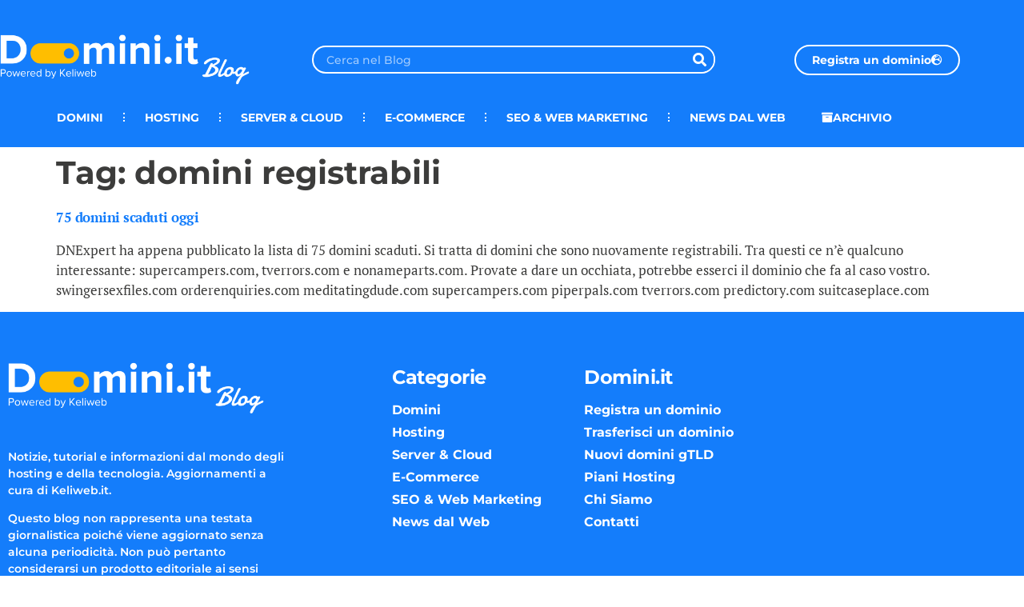

--- FILE ---
content_type: text/css
request_url: https://blog.domini.it/wp-content/uploads/elementor/css/post-10386.css?ver=1768554394
body_size: 18771
content:
.elementor-10386 .elementor-element.elementor-element-5dde853:not(.elementor-motion-effects-element-type-background), .elementor-10386 .elementor-element.elementor-element-5dde853 > .elementor-motion-effects-container > .elementor-motion-effects-layer{background-color:var( --e-global-color-primary );}.elementor-10386 .elementor-element.elementor-element-5dde853{transition:background 0.3s, border 0.3s, border-radius 0.3s, box-shadow 0.3s;}.elementor-10386 .elementor-element.elementor-element-5dde853 > .elementor-background-overlay{transition:background 0.3s, border-radius 0.3s, opacity 0.3s;}.elementor-10386 .elementor-element.elementor-element-847b0ea{--spacer-size:10px;}.elementor-10386 .elementor-element.elementor-element-13061417 > .elementor-container > .elementor-column > .elementor-widget-wrap{align-content:center;align-items:center;}.elementor-10386 .elementor-element.elementor-element-13061417:not(.elementor-motion-effects-element-type-background), .elementor-10386 .elementor-element.elementor-element-13061417 > .elementor-motion-effects-container > .elementor-motion-effects-layer{background-color:var( --e-global-color-primary );}.elementor-10386 .elementor-element.elementor-element-13061417{border-style:solid;border-width:0px 0px 0px 0px;border-color:#d8d8d8;transition:background 0.3s, border 0.3s, border-radius 0.3s, box-shadow 0.3s;}.elementor-10386 .elementor-element.elementor-element-13061417 > .elementor-background-overlay{transition:background 0.3s, border-radius 0.3s, opacity 0.3s;}.elementor-widget-theme-site-logo .widget-image-caption{color:var( --e-global-color-text );font-family:var( --e-global-typography-text-font-family ), Sans-serif;font-size:var( --e-global-typography-text-font-size );font-weight:var( --e-global-typography-text-font-weight );}.elementor-bc-flex-widget .elementor-10386 .elementor-element.elementor-element-9f6a5be.elementor-column .elementor-widget-wrap{align-items:center;}.elementor-10386 .elementor-element.elementor-element-9f6a5be.elementor-column.elementor-element[data-element_type="column"] > .elementor-widget-wrap.elementor-element-populated{align-content:center;align-items:center;}.elementor-widget-search-form input[type="search"].elementor-search-form__input{font-family:var( --e-global-typography-text-font-family ), Sans-serif;font-size:var( --e-global-typography-text-font-size );font-weight:var( --e-global-typography-text-font-weight );}.elementor-widget-search-form .elementor-search-form__input,
					.elementor-widget-search-form .elementor-search-form__icon,
					.elementor-widget-search-form .elementor-lightbox .dialog-lightbox-close-button,
					.elementor-widget-search-form .elementor-lightbox .dialog-lightbox-close-button:hover,
					.elementor-widget-search-form.elementor-search-form--skin-full_screen input[type="search"].elementor-search-form__input{color:var( --e-global-color-text );fill:var( --e-global-color-text );}.elementor-widget-search-form .elementor-search-form__submit{font-family:var( --e-global-typography-text-font-family ), Sans-serif;font-size:var( --e-global-typography-text-font-size );font-weight:var( --e-global-typography-text-font-weight );background-color:var( --e-global-color-secondary );}.elementor-10386 .elementor-element.elementor-element-3503b33 > .elementor-widget-container{padding:0px 0px 0px 30px;border-radius:0px 0px 0px 0px;}.elementor-10386 .elementor-element.elementor-element-3503b33 .elementor-search-form__container{min-height:35px;}.elementor-10386 .elementor-element.elementor-element-3503b33 .elementor-search-form__submit{min-width:calc( 1 * 35px );--e-search-form-submit-text-color:#FFFFFF;background-color:var( --e-global-color-primary );--e-search-form-submit-icon-size:16px;}body:not(.rtl) .elementor-10386 .elementor-element.elementor-element-3503b33 .elementor-search-form__icon{padding-left:calc(35px / 3);}body.rtl .elementor-10386 .elementor-element.elementor-element-3503b33 .elementor-search-form__icon{padding-right:calc(35px / 3);}.elementor-10386 .elementor-element.elementor-element-3503b33 .elementor-search-form__input, .elementor-10386 .elementor-element.elementor-element-3503b33.elementor-search-form--button-type-text .elementor-search-form__submit{padding-left:calc(35px / 3);padding-right:calc(35px / 3);}.elementor-10386 .elementor-element.elementor-element-3503b33 input[type="search"].elementor-search-form__input{font-family:"Montserrat", Sans-serif;font-size:14px;font-weight:500;}.elementor-10386 .elementor-element.elementor-element-3503b33 .elementor-search-form__input,
					.elementor-10386 .elementor-element.elementor-element-3503b33 .elementor-search-form__icon,
					.elementor-10386 .elementor-element.elementor-element-3503b33 .elementor-lightbox .dialog-lightbox-close-button,
					.elementor-10386 .elementor-element.elementor-element-3503b33 .elementor-lightbox .dialog-lightbox-close-button:hover,
					.elementor-10386 .elementor-element.elementor-element-3503b33.elementor-search-form--skin-full_screen input[type="search"].elementor-search-form__input{color:#FFFFFF;fill:#FFFFFF;}.elementor-10386 .elementor-element.elementor-element-3503b33:not(.elementor-search-form--skin-full_screen) .elementor-search-form__container{background-color:#FFFFFF00;border-color:#FFFFFF;border-width:2px 2px 2px 2px;border-radius:30px;}.elementor-10386 .elementor-element.elementor-element-3503b33.elementor-search-form--skin-full_screen input[type="search"].elementor-search-form__input{background-color:#FFFFFF00;border-color:#FFFFFF;border-width:2px 2px 2px 2px;border-radius:30px;}.elementor-10386 .elementor-element.elementor-element-3503b33:not(.elementor-search-form--skin-full_screen) .elementor-search-form--focus .elementor-search-form__input,
					.elementor-10386 .elementor-element.elementor-element-3503b33 .elementor-search-form--focus .elementor-search-form__icon,
					.elementor-10386 .elementor-element.elementor-element-3503b33 .elementor-lightbox .dialog-lightbox-close-button:hover,
					.elementor-10386 .elementor-element.elementor-element-3503b33.elementor-search-form--skin-full_screen input[type="search"].elementor-search-form__input:focus{color:#FFFFFF;fill:#FFFFFF;}.elementor-bc-flex-widget .elementor-10386 .elementor-element.elementor-element-9e53cd1.elementor-column .elementor-widget-wrap{align-items:center;}.elementor-10386 .elementor-element.elementor-element-9e53cd1.elementor-column.elementor-element[data-element_type="column"] > .elementor-widget-wrap.elementor-element-populated{align-content:center;align-items:center;}.elementor-widget-button .elementor-button{background-color:var( --e-global-color-accent );font-family:var( --e-global-typography-accent-font-family ), Sans-serif;font-weight:var( --e-global-typography-accent-font-weight );}.elementor-10386 .elementor-element.elementor-element-e70084b .elementor-button{background-color:var( --e-global-color-primary );font-family:"Montserrat", Sans-serif;font-size:14px;font-weight:700;fill:#FFFFFF;color:#FFFFFF;border-style:solid;border-width:2px 2px 2px 2px;border-color:#FFFFFF;border-radius:30px 30px 30px 30px;}.elementor-10386 .elementor-element.elementor-element-e70084b .elementor-button:hover, .elementor-10386 .elementor-element.elementor-element-e70084b .elementor-button:focus{background-color:#FFBF00;color:#FFFFFF;border-color:#FFBF00;}.elementor-10386 .elementor-element.elementor-element-e70084b .elementor-button-content-wrapper{flex-direction:row-reverse;}.elementor-10386 .elementor-element.elementor-element-e70084b .elementor-button .elementor-button-content-wrapper{gap:10px;}.elementor-10386 .elementor-element.elementor-element-e70084b .elementor-button:hover svg, .elementor-10386 .elementor-element.elementor-element-e70084b .elementor-button:focus svg{fill:#FFFFFF;}.elementor-10386 .elementor-element.elementor-element-378eac87 > .elementor-container > .elementor-column > .elementor-widget-wrap{align-content:center;align-items:center;}.elementor-10386 .elementor-element.elementor-element-378eac87:not(.elementor-motion-effects-element-type-background), .elementor-10386 .elementor-element.elementor-element-378eac87 > .elementor-motion-effects-container > .elementor-motion-effects-layer{background-color:var( --e-global-color-primary );}.elementor-10386 .elementor-element.elementor-element-378eac87 > .elementor-container{min-height:45px;}.elementor-10386 .elementor-element.elementor-element-378eac87{transition:background 0.3s, border 0.3s, border-radius 0.3s, box-shadow 0.3s;margin-top:0px;margin-bottom:0px;padding:5px 0px 15px 0px;}.elementor-10386 .elementor-element.elementor-element-378eac87 > .elementor-background-overlay{transition:background 0.3s, border-radius 0.3s, opacity 0.3s;}.elementor-bc-flex-widget .elementor-10386 .elementor-element.elementor-element-2ee2782.elementor-column .elementor-widget-wrap{align-items:center;}.elementor-10386 .elementor-element.elementor-element-2ee2782.elementor-column.elementor-element[data-element_type="column"] > .elementor-widget-wrap.elementor-element-populated{align-content:center;align-items:center;}.elementor-widget-nav-menu .elementor-nav-menu .elementor-item{font-family:var( --e-global-typography-primary-font-family ), Sans-serif;font-weight:var( --e-global-typography-primary-font-weight );}.elementor-widget-nav-menu .elementor-nav-menu--main .elementor-item{color:var( --e-global-color-text );fill:var( --e-global-color-text );}.elementor-widget-nav-menu .elementor-nav-menu--main .elementor-item:hover,
					.elementor-widget-nav-menu .elementor-nav-menu--main .elementor-item.elementor-item-active,
					.elementor-widget-nav-menu .elementor-nav-menu--main .elementor-item.highlighted,
					.elementor-widget-nav-menu .elementor-nav-menu--main .elementor-item:focus{color:var( --e-global-color-accent );fill:var( --e-global-color-accent );}.elementor-widget-nav-menu .elementor-nav-menu--main:not(.e--pointer-framed) .elementor-item:before,
					.elementor-widget-nav-menu .elementor-nav-menu--main:not(.e--pointer-framed) .elementor-item:after{background-color:var( --e-global-color-accent );}.elementor-widget-nav-menu .e--pointer-framed .elementor-item:before,
					.elementor-widget-nav-menu .e--pointer-framed .elementor-item:after{border-color:var( --e-global-color-accent );}.elementor-widget-nav-menu{--e-nav-menu-divider-color:var( --e-global-color-text );}.elementor-widget-nav-menu .elementor-nav-menu--dropdown .elementor-item, .elementor-widget-nav-menu .elementor-nav-menu--dropdown  .elementor-sub-item{font-family:var( --e-global-typography-accent-font-family ), Sans-serif;font-weight:var( --e-global-typography-accent-font-weight );}.elementor-10386 .elementor-element.elementor-element-fedee5b .elementor-menu-toggle{margin-right:auto;background-color:var( --e-global-color-primary );}.elementor-10386 .elementor-element.elementor-element-fedee5b .elementor-nav-menu .elementor-item{font-family:"Montserrat", Sans-serif;font-size:14px;font-weight:700;text-transform:uppercase;letter-spacing:0px;}.elementor-10386 .elementor-element.elementor-element-fedee5b .elementor-nav-menu--main .elementor-item{color:#FFFFFF;fill:#FFFFFF;padding-left:25px;padding-right:25px;padding-top:12px;padding-bottom:12px;}.elementor-10386 .elementor-element.elementor-element-fedee5b .elementor-nav-menu--main .elementor-item:hover,
					.elementor-10386 .elementor-element.elementor-element-fedee5b .elementor-nav-menu--main .elementor-item.elementor-item-active,
					.elementor-10386 .elementor-element.elementor-element-fedee5b .elementor-nav-menu--main .elementor-item.highlighted,
					.elementor-10386 .elementor-element.elementor-element-fedee5b .elementor-nav-menu--main .elementor-item:focus{color:#FFBF00;fill:#FFBF00;}.elementor-10386 .elementor-element.elementor-element-fedee5b{--e-nav-menu-divider-content:"";--e-nav-menu-divider-style:dotted;--e-nav-menu-divider-height:11px;--e-nav-menu-divider-color:#FFFFFF;}.elementor-10386 .elementor-element.elementor-element-fedee5b .elementor-nav-menu--dropdown a, .elementor-10386 .elementor-element.elementor-element-fedee5b .elementor-menu-toggle{color:#FFFFFF;fill:#FFFFFF;}.elementor-10386 .elementor-element.elementor-element-fedee5b .elementor-nav-menu--dropdown{background-color:var( --e-global-color-primary );}.elementor-10386 .elementor-element.elementor-element-fedee5b .elementor-nav-menu--dropdown a:hover,
					.elementor-10386 .elementor-element.elementor-element-fedee5b .elementor-nav-menu--dropdown a:focus,
					.elementor-10386 .elementor-element.elementor-element-fedee5b .elementor-nav-menu--dropdown a.elementor-item-active,
					.elementor-10386 .elementor-element.elementor-element-fedee5b .elementor-nav-menu--dropdown a.highlighted{background-color:var( --e-global-color-primary );}.elementor-10386 .elementor-element.elementor-element-fedee5b .elementor-nav-menu--dropdown .elementor-item, .elementor-10386 .elementor-element.elementor-element-fedee5b .elementor-nav-menu--dropdown  .elementor-sub-item{font-family:"Montserrat", Sans-serif;font-weight:700;}.elementor-10386 .elementor-element.elementor-element-fedee5b .elementor-nav-menu--dropdown li:not(:last-child){border-style:solid;border-color:#FFFFFF1F;border-bottom-width:1px;}.elementor-10386 .elementor-element.elementor-element-fedee5b div.elementor-menu-toggle{color:#FCFCFC;}.elementor-10386 .elementor-element.elementor-element-fedee5b div.elementor-menu-toggle svg{fill:#FCFCFC;}.elementor-bc-flex-widget .elementor-10386 .elementor-element.elementor-element-59cfe46.elementor-column .elementor-widget-wrap{align-items:center;}.elementor-10386 .elementor-element.elementor-element-59cfe46.elementor-column.elementor-element[data-element_type="column"] > .elementor-widget-wrap.elementor-element-populated{align-content:center;align-items:center;}.elementor-10386 .elementor-element.elementor-element-59cfe46 > .elementor-element-populated{text-align:start;}.elementor-10386 .elementor-element.elementor-element-d682df1 .elementor-button{background-color:var( --e-global-color-primary );font-family:"Montserrat", Sans-serif;font-size:14px;font-weight:700;fill:#FFFFFF;color:#FFFFFF;border-radius:0px 0px 0px 0px;}.elementor-10386 .elementor-element.elementor-element-d682df1 .elementor-button:hover, .elementor-10386 .elementor-element.elementor-element-d682df1 .elementor-button:focus{background-color:var( --e-global-color-primary );color:#FFBF00;border-color:#FFFFFF;}.elementor-10386 .elementor-element.elementor-element-d682df1 .elementor-button-content-wrapper{flex-direction:row;}.elementor-10386 .elementor-element.elementor-element-d682df1 .elementor-button .elementor-button-content-wrapper{gap:6px;}.elementor-10386 .elementor-element.elementor-element-d682df1 .elementor-button:hover svg, .elementor-10386 .elementor-element.elementor-element-d682df1 .elementor-button:focus svg{fill:#FFBF00;}.elementor-theme-builder-content-area{height:400px;}.elementor-location-header:before, .elementor-location-footer:before{content:"";display:table;clear:both;}@media(max-width:1024px){.elementor-10386 .elementor-element.elementor-element-13061417{padding:0px 20px 0px 20px;}.elementor-widget-theme-site-logo .widget-image-caption{font-size:var( --e-global-typography-text-font-size );}.elementor-widget-search-form input[type="search"].elementor-search-form__input{font-size:var( --e-global-typography-text-font-size );}.elementor-widget-search-form .elementor-search-form__submit{font-size:var( --e-global-typography-text-font-size );}.elementor-10386 .elementor-element.elementor-element-3503b33 > .elementor-widget-container{padding:0px 30px 0px 0px;}.elementor-10386 .elementor-element.elementor-element-3503b33 input[type="search"].elementor-search-form__input{font-size:12px;}.elementor-10386 .elementor-element.elementor-element-e70084b .elementor-button{font-size:11px;}.elementor-10386 .elementor-element.elementor-element-378eac87{padding:0px 0px 0px 0px;}.elementor-10386 .elementor-element.elementor-element-fedee5b .elementor-nav-menu .elementor-item{font-size:10px;}.elementor-10386 .elementor-element.elementor-element-fedee5b .elementor-nav-menu--main .elementor-item{padding-left:12px;padding-right:12px;}.elementor-10386 .elementor-element.elementor-element-d682df1 .elementor-button{font-size:10px;}}@media(max-width:767px){.elementor-10386 .elementor-element.elementor-element-13061417{padding:20px 35px 0px 40px;z-index:2;}.elementor-widget-theme-site-logo .widget-image-caption{font-size:var( --e-global-typography-text-font-size );}.elementor-10386 .elementor-element.elementor-element-af4f75c > .elementor-widget-container{padding:0px 40px 0px 0px;}.elementor-10386 .elementor-element.elementor-element-61b49489{width:100%;}.elementor-widget-search-form input[type="search"].elementor-search-form__input{font-size:var( --e-global-typography-text-font-size );}.elementor-widget-search-form .elementor-search-form__submit{font-size:var( --e-global-typography-text-font-size );}.elementor-10386 .elementor-element.elementor-element-3503b33 > .elementor-widget-container{padding:0px 0px 0px 0px;}.elementor-10386 .elementor-element.elementor-element-e70084b > .elementor-widget-container{padding:30px 0px 0px 0px;}.elementor-10386 .elementor-element.elementor-element-378eac87{margin-top:-20px;margin-bottom:0px;padding:5px 30px 5px 35px;z-index:1;}.elementor-10386 .elementor-element.elementor-element-2ee2782{width:50%;}.elementor-10386 .elementor-element.elementor-element-2ee2782 > .elementor-element-populated{margin:15px 0px 0px 0px;--e-column-margin-right:0px;--e-column-margin-left:0px;}.elementor-10386 .elementor-element.elementor-element-fedee5b .elementor-nav-menu--dropdown .elementor-item, .elementor-10386 .elementor-element.elementor-element-fedee5b .elementor-nav-menu--dropdown  .elementor-sub-item{font-size:14px;}.elementor-10386 .elementor-element.elementor-element-59cfe46{width:50%;}.elementor-10386 .elementor-element.elementor-element-59cfe46 > .elementor-element-populated{margin:15px 0px 0px 0px;--e-column-margin-right:0px;--e-column-margin-left:0px;}}@media(min-width:768px){.elementor-10386 .elementor-element.elementor-element-c0a0cc4{width:26%;}.elementor-10386 .elementor-element.elementor-element-61b49489{width:4%;}.elementor-10386 .elementor-element.elementor-element-9f6a5be{width:44.5%;}.elementor-10386 .elementor-element.elementor-element-9e53cd1{width:25.5%;}.elementor-10386 .elementor-element.elementor-element-2ee2782{width:83.917%;}.elementor-10386 .elementor-element.elementor-element-59cfe46{width:16.042%;}}@media(max-width:1024px) and (min-width:768px){.elementor-10386 .elementor-element.elementor-element-c0a0cc4{width:30%;}.elementor-10386 .elementor-element.elementor-element-9f6a5be{width:40%;}.elementor-10386 .elementor-element.elementor-element-9e53cd1{width:26%;}.elementor-10386 .elementor-element.elementor-element-2ee2782{width:84%;}.elementor-10386 .elementor-element.elementor-element-59cfe46{width:15%;}}